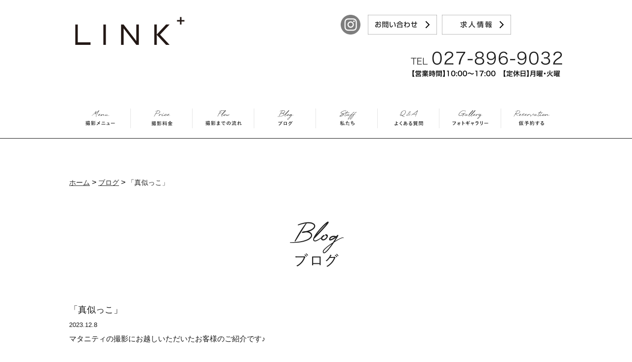

--- FILE ---
content_type: text/html; charset=UTF-8
request_url: https://studio-link.jp/archives/30985
body_size: 59580
content:
<!DOCTYPE html>
<!--[if lt IE 7]>      <html class="no-js lt-ie9 lt-ie8 lt-ie7"> <![endif]-->
<!--[if IE 7]>         <html class="no-js lt-ie9 lt-ie8"> <![endif]-->
<!--[if IE 8]>         <html class="no-js lt-ie9"> <![endif]-->
<!--[if gt IE 8]><!--> <html class="no-js"> <!--<![endif]-->

<head>

<!--====meta===========================================-->
<meta charset="utf-8">
<meta http-equiv="X-UA-Compatible" content="IE=edge,chrome=1">

<meta name="keywords" content="群馬県,高崎,前橋,伊勢崎,フォトスタジオ,写真館,家族写真,スタジオリンク,ショフェスタジオ,ファミリーフォト,マタニティー,等身大撮影,バースデーフォト,ベビーフォト,卒園,入園,入学,七五三,お宮参り,成人式,アーティスト,コマーシャル,キッズスタイル,KID's STYLE" />
<meta name = "description" content = "群馬県の前橋市にあるフォトスタジオSTUDIOLINK。壁一面真っ白の広いスタジオで、 全てのシーンをモデルの様に撮影します。" />
<meta name="viewport" content="width=device-width; initial-scale=1.0; maximum-scale=1.0; user-scalable=0;">
<meta http-equiv="Content-Style-Type" content="text/css" />
<meta http-equiv="Content-Script-Type" content="text/javascript" />

<!--====link============================================-->
<link rel="stylesheet" href="https://studio-link.jp/wp-content/themes/LINKPLUS/style.css">
<link rel="stylesheet" href="https://studio-link.jp/wp-content/themes/LINKPLUS/remodal-default-theme.css" type="text/css">
<link rel="stylesheet" href="https://studio-link.jp/wp-content/themes/LINKPLUS/remodal.css" type="text/css">
<link href='https://fonts.googleapis.com/css?family=Questrial' rel='stylesheet' type='text/css'>
<link href='https://fonts.googleapis.com/css?family=Josefin+Sans' rel='stylesheet' type='text/css'>
	<style>img:is([sizes="auto" i], [sizes^="auto," i]) { contain-intrinsic-size: 3000px 1500px }</style>
	
		<!-- All in One SEO 4.8.1 - aioseo.com -->
		<title>「真似っこ」 | STUDIO LINK ｜スタジオリンク</title>
	<meta name="description" content="マタニティの撮影にお越しいただいたお客様のご紹介です♪ 大きなお腹を優しく撫でてくれるお兄ちゃん。 ママと同じ" />
	<meta name="robots" content="max-snippet:-1, max-image-preview:large, max-video-preview:-1" />
	<meta name="author" content="sltiundkio7"/>
	<meta name="google-site-verification" content="u35fH0n3E-QcUGuN2A87blbGp9Oe5k6c80XfPOwgJTo" />
	<link rel="canonical" href="https://studio-link.jp/archives/30985" />
	<meta name="generator" content="All in One SEO (AIOSEO) 4.8.1" />
		<meta property="og:locale" content="ja_JP" />
		<meta property="og:site_name" content="STUDIO LINK ｜スタジオリンク" />
		<meta property="og:type" content="article" />
		<meta property="og:title" content="「真似っこ」 | STUDIO LINK ｜スタジオリンク" />
		<meta property="og:description" content="マタニティの撮影にお越しいただいたお客様のご紹介です♪ 大きなお腹を優しく撫でてくれるお兄ちゃん。 ママと同じ" />
		<meta property="og:url" content="https://studio-link.jp/archives/30985" />
		<meta property="fb:admins" content="253396874737507" />
		<meta property="og:image" content="https://secure.gravatar.com/avatar/76ad1c56831f6027ea939fecca3ae548?s=300&#038;d=mm&#038;r=g" />
		<meta property="og:image:secure_url" content="https://secure.gravatar.com/avatar/76ad1c56831f6027ea939fecca3ae548?s=300&#038;d=mm&#038;r=g" />
		<meta property="article:published_time" content="2023-12-08T08:00:31+00:00" />
		<meta property="article:modified_time" content="2023-12-08T07:52:38+00:00" />
		<meta property="article:publisher" content="https://www.facebook.com/studioLINKs/" />
		<meta name="twitter:card" content="summary" />
		<meta name="twitter:title" content="「真似っこ」 | STUDIO LINK ｜スタジオリンク" />
		<meta name="twitter:description" content="マタニティの撮影にお越しいただいたお客様のご紹介です♪ 大きなお腹を優しく撫でてくれるお兄ちゃん。 ママと同じ" />
		<meta name="twitter:image" content="https://secure.gravatar.com/avatar/76ad1c56831f6027ea939fecca3ae548?s=300&#038;d=mm&#038;r=g" />
		<script type="application/ld+json" class="aioseo-schema">
			{"@context":"https:\/\/schema.org","@graph":[{"@type":"Article","@id":"https:\/\/studio-link.jp\/archives\/30985#article","name":"\u300c\u771f\u4f3c\u3063\u3053\u300d | STUDIO LINK \uff5c\u30b9\u30bf\u30b8\u30aa\u30ea\u30f3\u30af","headline":"\u300c\u771f\u4f3c\u3063\u3053\u300d","author":{"@id":"https:\/\/studio-link.jp\/archives\/author\/sltiundkio7#author"},"publisher":{"@id":"https:\/\/studio-link.jp\/#organization"},"image":{"@type":"ImageObject","url":"https:\/\/studio-link.jp\/wp-content\/uploads\/2023\/12\/01-2.jpg","@id":"https:\/\/studio-link.jp\/archives\/30985\/#articleImage","width":1200,"height":800},"datePublished":"2023-12-08T17:00:31+09:00","dateModified":"2023-12-08T16:52:38+09:00","inLanguage":"ja","mainEntityOfPage":{"@id":"https:\/\/studio-link.jp\/archives\/30985#webpage"},"isPartOf":{"@id":"https:\/\/studio-link.jp\/archives\/30985#webpage"},"articleSection":"\u30d6\u30ed\u30b0"},{"@type":"BreadcrumbList","@id":"https:\/\/studio-link.jp\/archives\/30985#breadcrumblist","itemListElement":[{"@type":"ListItem","@id":"https:\/\/studio-link.jp\/#listItem","position":1,"name":"\u5bb6"}]},{"@type":"Organization","@id":"https:\/\/studio-link.jp\/#organization","name":"STUDIO LINK \uff5c\u30b9\u30bf\u30b8\u30aa\u30ea\u30f3\u30af","description":"\u7fa4\u99ac\u770c\u306e\u524d\u6a4b\u5e02\u306b\u3042\u308b\u30d5\u30a9\u30c8\u30b9\u30bf\u30b8\u30aaSTUDIOLINK\u3002\u58c1\u4e00\u9762\u771f\u3063\u767d\u306e\u5e83\u3044\u30b9\u30bf\u30b8\u30aa\u3067\u3001 \u5168\u3066\u306e\u30b7\u30fc\u30f3\u3092\u30e2\u30c7\u30eb\u306e\u69d8\u306b\u64ae\u5f71\u3057\u307e\u3059\u3002","url":"https:\/\/studio-link.jp\/","sameAs":["https:\/\/www.facebook.com\/studioLINKs\/"]},{"@type":"Person","@id":"https:\/\/studio-link.jp\/archives\/author\/sltiundkio7#author","url":"https:\/\/studio-link.jp\/archives\/author\/sltiundkio7","name":"sltiundkio7","image":{"@type":"ImageObject","@id":"https:\/\/studio-link.jp\/archives\/30985#authorImage","url":"https:\/\/secure.gravatar.com\/avatar\/76ad1c56831f6027ea939fecca3ae548?s=96&d=mm&r=g","width":96,"height":96,"caption":"sltiundkio7"}},{"@type":"WebPage","@id":"https:\/\/studio-link.jp\/archives\/30985#webpage","url":"https:\/\/studio-link.jp\/archives\/30985","name":"\u300c\u771f\u4f3c\u3063\u3053\u300d | STUDIO LINK \uff5c\u30b9\u30bf\u30b8\u30aa\u30ea\u30f3\u30af","description":"\u30de\u30bf\u30cb\u30c6\u30a3\u306e\u64ae\u5f71\u306b\u304a\u8d8a\u3057\u3044\u305f\u3060\u3044\u305f\u304a\u5ba2\u69d8\u306e\u3054\u7d39\u4ecb\u3067\u3059\u266a \u5927\u304d\u306a\u304a\u8179\u3092\u512a\u3057\u304f\u64ab\u3067\u3066\u304f\u308c\u308b\u304a\u5144\u3061\u3083\u3093\u3002 \u30de\u30de\u3068\u540c\u3058","inLanguage":"ja","isPartOf":{"@id":"https:\/\/studio-link.jp\/#website"},"breadcrumb":{"@id":"https:\/\/studio-link.jp\/archives\/30985#breadcrumblist"},"author":{"@id":"https:\/\/studio-link.jp\/archives\/author\/sltiundkio7#author"},"creator":{"@id":"https:\/\/studio-link.jp\/archives\/author\/sltiundkio7#author"},"datePublished":"2023-12-08T17:00:31+09:00","dateModified":"2023-12-08T16:52:38+09:00"},{"@type":"WebSite","@id":"https:\/\/studio-link.jp\/#website","url":"https:\/\/studio-link.jp\/","name":"STUDIO LINK \uff5c\u30b9\u30bf\u30b8\u30aa\u30ea\u30f3\u30af","description":"\u7fa4\u99ac\u770c\u306e\u524d\u6a4b\u5e02\u306b\u3042\u308b\u30d5\u30a9\u30c8\u30b9\u30bf\u30b8\u30aaSTUDIOLINK\u3002\u58c1\u4e00\u9762\u771f\u3063\u767d\u306e\u5e83\u3044\u30b9\u30bf\u30b8\u30aa\u3067\u3001 \u5168\u3066\u306e\u30b7\u30fc\u30f3\u3092\u30e2\u30c7\u30eb\u306e\u69d8\u306b\u64ae\u5f71\u3057\u307e\u3059\u3002","inLanguage":"ja","publisher":{"@id":"https:\/\/studio-link.jp\/#organization"}}]}
		</script>
		<!-- All in One SEO -->

<link rel='dns-prefetch' href='//ajax.googleapis.com' />
<link rel="alternate" type="application/rss+xml" title="STUDIO LINK ｜スタジオリンク &raquo; 「真似っこ」 のコメントのフィード" href="https://studio-link.jp/archives/30985/feed" />
<script type="text/javascript">
/* <![CDATA[ */
window._wpemojiSettings = {"baseUrl":"https:\/\/s.w.org\/images\/core\/emoji\/15.0.3\/72x72\/","ext":".png","svgUrl":"https:\/\/s.w.org\/images\/core\/emoji\/15.0.3\/svg\/","svgExt":".svg","source":{"concatemoji":"https:\/\/studio-link.jp\/wp-includes\/js\/wp-emoji-release.min.js?ver=6.7.4"}};
/*! This file is auto-generated */
!function(i,n){var o,s,e;function c(e){try{var t={supportTests:e,timestamp:(new Date).valueOf()};sessionStorage.setItem(o,JSON.stringify(t))}catch(e){}}function p(e,t,n){e.clearRect(0,0,e.canvas.width,e.canvas.height),e.fillText(t,0,0);var t=new Uint32Array(e.getImageData(0,0,e.canvas.width,e.canvas.height).data),r=(e.clearRect(0,0,e.canvas.width,e.canvas.height),e.fillText(n,0,0),new Uint32Array(e.getImageData(0,0,e.canvas.width,e.canvas.height).data));return t.every(function(e,t){return e===r[t]})}function u(e,t,n){switch(t){case"flag":return n(e,"\ud83c\udff3\ufe0f\u200d\u26a7\ufe0f","\ud83c\udff3\ufe0f\u200b\u26a7\ufe0f")?!1:!n(e,"\ud83c\uddfa\ud83c\uddf3","\ud83c\uddfa\u200b\ud83c\uddf3")&&!n(e,"\ud83c\udff4\udb40\udc67\udb40\udc62\udb40\udc65\udb40\udc6e\udb40\udc67\udb40\udc7f","\ud83c\udff4\u200b\udb40\udc67\u200b\udb40\udc62\u200b\udb40\udc65\u200b\udb40\udc6e\u200b\udb40\udc67\u200b\udb40\udc7f");case"emoji":return!n(e,"\ud83d\udc26\u200d\u2b1b","\ud83d\udc26\u200b\u2b1b")}return!1}function f(e,t,n){var r="undefined"!=typeof WorkerGlobalScope&&self instanceof WorkerGlobalScope?new OffscreenCanvas(300,150):i.createElement("canvas"),a=r.getContext("2d",{willReadFrequently:!0}),o=(a.textBaseline="top",a.font="600 32px Arial",{});return e.forEach(function(e){o[e]=t(a,e,n)}),o}function t(e){var t=i.createElement("script");t.src=e,t.defer=!0,i.head.appendChild(t)}"undefined"!=typeof Promise&&(o="wpEmojiSettingsSupports",s=["flag","emoji"],n.supports={everything:!0,everythingExceptFlag:!0},e=new Promise(function(e){i.addEventListener("DOMContentLoaded",e,{once:!0})}),new Promise(function(t){var n=function(){try{var e=JSON.parse(sessionStorage.getItem(o));if("object"==typeof e&&"number"==typeof e.timestamp&&(new Date).valueOf()<e.timestamp+604800&&"object"==typeof e.supportTests)return e.supportTests}catch(e){}return null}();if(!n){if("undefined"!=typeof Worker&&"undefined"!=typeof OffscreenCanvas&&"undefined"!=typeof URL&&URL.createObjectURL&&"undefined"!=typeof Blob)try{var e="postMessage("+f.toString()+"("+[JSON.stringify(s),u.toString(),p.toString()].join(",")+"));",r=new Blob([e],{type:"text/javascript"}),a=new Worker(URL.createObjectURL(r),{name:"wpTestEmojiSupports"});return void(a.onmessage=function(e){c(n=e.data),a.terminate(),t(n)})}catch(e){}c(n=f(s,u,p))}t(n)}).then(function(e){for(var t in e)n.supports[t]=e[t],n.supports.everything=n.supports.everything&&n.supports[t],"flag"!==t&&(n.supports.everythingExceptFlag=n.supports.everythingExceptFlag&&n.supports[t]);n.supports.everythingExceptFlag=n.supports.everythingExceptFlag&&!n.supports.flag,n.DOMReady=!1,n.readyCallback=function(){n.DOMReady=!0}}).then(function(){return e}).then(function(){var e;n.supports.everything||(n.readyCallback(),(e=n.source||{}).concatemoji?t(e.concatemoji):e.wpemoji&&e.twemoji&&(t(e.twemoji),t(e.wpemoji)))}))}((window,document),window._wpemojiSettings);
/* ]]> */
</script>
	<style type="text/css">
	.wp-pagenavi{float:left !important; }
	</style>
  <style id='wp-emoji-styles-inline-css' type='text/css'>

	img.wp-smiley, img.emoji {
		display: inline !important;
		border: none !important;
		box-shadow: none !important;
		height: 1em !important;
		width: 1em !important;
		margin: 0 0.07em !important;
		vertical-align: -0.1em !important;
		background: none !important;
		padding: 0 !important;
	}
</style>
<link rel='stylesheet' id='wp-block-library-css' href='https://studio-link.jp/wp-includes/css/dist/block-library/style.min.css?ver=6.7.4' type='text/css' media='all' />
<style id='classic-theme-styles-inline-css' type='text/css'>
/*! This file is auto-generated */
.wp-block-button__link{color:#fff;background-color:#32373c;border-radius:9999px;box-shadow:none;text-decoration:none;padding:calc(.667em + 2px) calc(1.333em + 2px);font-size:1.125em}.wp-block-file__button{background:#32373c;color:#fff;text-decoration:none}
</style>
<style id='global-styles-inline-css' type='text/css'>
:root{--wp--preset--aspect-ratio--square: 1;--wp--preset--aspect-ratio--4-3: 4/3;--wp--preset--aspect-ratio--3-4: 3/4;--wp--preset--aspect-ratio--3-2: 3/2;--wp--preset--aspect-ratio--2-3: 2/3;--wp--preset--aspect-ratio--16-9: 16/9;--wp--preset--aspect-ratio--9-16: 9/16;--wp--preset--color--black: #000000;--wp--preset--color--cyan-bluish-gray: #abb8c3;--wp--preset--color--white: #ffffff;--wp--preset--color--pale-pink: #f78da7;--wp--preset--color--vivid-red: #cf2e2e;--wp--preset--color--luminous-vivid-orange: #ff6900;--wp--preset--color--luminous-vivid-amber: #fcb900;--wp--preset--color--light-green-cyan: #7bdcb5;--wp--preset--color--vivid-green-cyan: #00d084;--wp--preset--color--pale-cyan-blue: #8ed1fc;--wp--preset--color--vivid-cyan-blue: #0693e3;--wp--preset--color--vivid-purple: #9b51e0;--wp--preset--gradient--vivid-cyan-blue-to-vivid-purple: linear-gradient(135deg,rgba(6,147,227,1) 0%,rgb(155,81,224) 100%);--wp--preset--gradient--light-green-cyan-to-vivid-green-cyan: linear-gradient(135deg,rgb(122,220,180) 0%,rgb(0,208,130) 100%);--wp--preset--gradient--luminous-vivid-amber-to-luminous-vivid-orange: linear-gradient(135deg,rgba(252,185,0,1) 0%,rgba(255,105,0,1) 100%);--wp--preset--gradient--luminous-vivid-orange-to-vivid-red: linear-gradient(135deg,rgba(255,105,0,1) 0%,rgb(207,46,46) 100%);--wp--preset--gradient--very-light-gray-to-cyan-bluish-gray: linear-gradient(135deg,rgb(238,238,238) 0%,rgb(169,184,195) 100%);--wp--preset--gradient--cool-to-warm-spectrum: linear-gradient(135deg,rgb(74,234,220) 0%,rgb(151,120,209) 20%,rgb(207,42,186) 40%,rgb(238,44,130) 60%,rgb(251,105,98) 80%,rgb(254,248,76) 100%);--wp--preset--gradient--blush-light-purple: linear-gradient(135deg,rgb(255,206,236) 0%,rgb(152,150,240) 100%);--wp--preset--gradient--blush-bordeaux: linear-gradient(135deg,rgb(254,205,165) 0%,rgb(254,45,45) 50%,rgb(107,0,62) 100%);--wp--preset--gradient--luminous-dusk: linear-gradient(135deg,rgb(255,203,112) 0%,rgb(199,81,192) 50%,rgb(65,88,208) 100%);--wp--preset--gradient--pale-ocean: linear-gradient(135deg,rgb(255,245,203) 0%,rgb(182,227,212) 50%,rgb(51,167,181) 100%);--wp--preset--gradient--electric-grass: linear-gradient(135deg,rgb(202,248,128) 0%,rgb(113,206,126) 100%);--wp--preset--gradient--midnight: linear-gradient(135deg,rgb(2,3,129) 0%,rgb(40,116,252) 100%);--wp--preset--font-size--small: 13px;--wp--preset--font-size--medium: 20px;--wp--preset--font-size--large: 36px;--wp--preset--font-size--x-large: 42px;--wp--preset--spacing--20: 0.44rem;--wp--preset--spacing--30: 0.67rem;--wp--preset--spacing--40: 1rem;--wp--preset--spacing--50: 1.5rem;--wp--preset--spacing--60: 2.25rem;--wp--preset--spacing--70: 3.38rem;--wp--preset--spacing--80: 5.06rem;--wp--preset--shadow--natural: 6px 6px 9px rgba(0, 0, 0, 0.2);--wp--preset--shadow--deep: 12px 12px 50px rgba(0, 0, 0, 0.4);--wp--preset--shadow--sharp: 6px 6px 0px rgba(0, 0, 0, 0.2);--wp--preset--shadow--outlined: 6px 6px 0px -3px rgba(255, 255, 255, 1), 6px 6px rgba(0, 0, 0, 1);--wp--preset--shadow--crisp: 6px 6px 0px rgba(0, 0, 0, 1);}:where(.is-layout-flex){gap: 0.5em;}:where(.is-layout-grid){gap: 0.5em;}body .is-layout-flex{display: flex;}.is-layout-flex{flex-wrap: wrap;align-items: center;}.is-layout-flex > :is(*, div){margin: 0;}body .is-layout-grid{display: grid;}.is-layout-grid > :is(*, div){margin: 0;}:where(.wp-block-columns.is-layout-flex){gap: 2em;}:where(.wp-block-columns.is-layout-grid){gap: 2em;}:where(.wp-block-post-template.is-layout-flex){gap: 1.25em;}:where(.wp-block-post-template.is-layout-grid){gap: 1.25em;}.has-black-color{color: var(--wp--preset--color--black) !important;}.has-cyan-bluish-gray-color{color: var(--wp--preset--color--cyan-bluish-gray) !important;}.has-white-color{color: var(--wp--preset--color--white) !important;}.has-pale-pink-color{color: var(--wp--preset--color--pale-pink) !important;}.has-vivid-red-color{color: var(--wp--preset--color--vivid-red) !important;}.has-luminous-vivid-orange-color{color: var(--wp--preset--color--luminous-vivid-orange) !important;}.has-luminous-vivid-amber-color{color: var(--wp--preset--color--luminous-vivid-amber) !important;}.has-light-green-cyan-color{color: var(--wp--preset--color--light-green-cyan) !important;}.has-vivid-green-cyan-color{color: var(--wp--preset--color--vivid-green-cyan) !important;}.has-pale-cyan-blue-color{color: var(--wp--preset--color--pale-cyan-blue) !important;}.has-vivid-cyan-blue-color{color: var(--wp--preset--color--vivid-cyan-blue) !important;}.has-vivid-purple-color{color: var(--wp--preset--color--vivid-purple) !important;}.has-black-background-color{background-color: var(--wp--preset--color--black) !important;}.has-cyan-bluish-gray-background-color{background-color: var(--wp--preset--color--cyan-bluish-gray) !important;}.has-white-background-color{background-color: var(--wp--preset--color--white) !important;}.has-pale-pink-background-color{background-color: var(--wp--preset--color--pale-pink) !important;}.has-vivid-red-background-color{background-color: var(--wp--preset--color--vivid-red) !important;}.has-luminous-vivid-orange-background-color{background-color: var(--wp--preset--color--luminous-vivid-orange) !important;}.has-luminous-vivid-amber-background-color{background-color: var(--wp--preset--color--luminous-vivid-amber) !important;}.has-light-green-cyan-background-color{background-color: var(--wp--preset--color--light-green-cyan) !important;}.has-vivid-green-cyan-background-color{background-color: var(--wp--preset--color--vivid-green-cyan) !important;}.has-pale-cyan-blue-background-color{background-color: var(--wp--preset--color--pale-cyan-blue) !important;}.has-vivid-cyan-blue-background-color{background-color: var(--wp--preset--color--vivid-cyan-blue) !important;}.has-vivid-purple-background-color{background-color: var(--wp--preset--color--vivid-purple) !important;}.has-black-border-color{border-color: var(--wp--preset--color--black) !important;}.has-cyan-bluish-gray-border-color{border-color: var(--wp--preset--color--cyan-bluish-gray) !important;}.has-white-border-color{border-color: var(--wp--preset--color--white) !important;}.has-pale-pink-border-color{border-color: var(--wp--preset--color--pale-pink) !important;}.has-vivid-red-border-color{border-color: var(--wp--preset--color--vivid-red) !important;}.has-luminous-vivid-orange-border-color{border-color: var(--wp--preset--color--luminous-vivid-orange) !important;}.has-luminous-vivid-amber-border-color{border-color: var(--wp--preset--color--luminous-vivid-amber) !important;}.has-light-green-cyan-border-color{border-color: var(--wp--preset--color--light-green-cyan) !important;}.has-vivid-green-cyan-border-color{border-color: var(--wp--preset--color--vivid-green-cyan) !important;}.has-pale-cyan-blue-border-color{border-color: var(--wp--preset--color--pale-cyan-blue) !important;}.has-vivid-cyan-blue-border-color{border-color: var(--wp--preset--color--vivid-cyan-blue) !important;}.has-vivid-purple-border-color{border-color: var(--wp--preset--color--vivid-purple) !important;}.has-vivid-cyan-blue-to-vivid-purple-gradient-background{background: var(--wp--preset--gradient--vivid-cyan-blue-to-vivid-purple) !important;}.has-light-green-cyan-to-vivid-green-cyan-gradient-background{background: var(--wp--preset--gradient--light-green-cyan-to-vivid-green-cyan) !important;}.has-luminous-vivid-amber-to-luminous-vivid-orange-gradient-background{background: var(--wp--preset--gradient--luminous-vivid-amber-to-luminous-vivid-orange) !important;}.has-luminous-vivid-orange-to-vivid-red-gradient-background{background: var(--wp--preset--gradient--luminous-vivid-orange-to-vivid-red) !important;}.has-very-light-gray-to-cyan-bluish-gray-gradient-background{background: var(--wp--preset--gradient--very-light-gray-to-cyan-bluish-gray) !important;}.has-cool-to-warm-spectrum-gradient-background{background: var(--wp--preset--gradient--cool-to-warm-spectrum) !important;}.has-blush-light-purple-gradient-background{background: var(--wp--preset--gradient--blush-light-purple) !important;}.has-blush-bordeaux-gradient-background{background: var(--wp--preset--gradient--blush-bordeaux) !important;}.has-luminous-dusk-gradient-background{background: var(--wp--preset--gradient--luminous-dusk) !important;}.has-pale-ocean-gradient-background{background: var(--wp--preset--gradient--pale-ocean) !important;}.has-electric-grass-gradient-background{background: var(--wp--preset--gradient--electric-grass) !important;}.has-midnight-gradient-background{background: var(--wp--preset--gradient--midnight) !important;}.has-small-font-size{font-size: var(--wp--preset--font-size--small) !important;}.has-medium-font-size{font-size: var(--wp--preset--font-size--medium) !important;}.has-large-font-size{font-size: var(--wp--preset--font-size--large) !important;}.has-x-large-font-size{font-size: var(--wp--preset--font-size--x-large) !important;}
:where(.wp-block-post-template.is-layout-flex){gap: 1.25em;}:where(.wp-block-post-template.is-layout-grid){gap: 1.25em;}
:where(.wp-block-columns.is-layout-flex){gap: 2em;}:where(.wp-block-columns.is-layout-grid){gap: 2em;}
:root :where(.wp-block-pullquote){font-size: 1.5em;line-height: 1.6;}
</style>
<link rel='stylesheet' id='contact-form-7-css' href='https://studio-link.jp/wp-content/plugins/contact-form-7/includes/css/styles.css?ver=4.5.1' type='text/css' media='all' />
<link rel='stylesheet' id='jquery-ui-theme-css' href='https://ajax.googleapis.com/ajax/libs/jqueryui/1.11.4/themes/smoothness/jquery-ui.min.css?ver=1.11.4' type='text/css' media='all' />
<link rel='stylesheet' id='jquery-ui-timepicker-css' href='https://studio-link.jp/wp-content/plugins/contact-form-7-datepicker/js/jquery-ui-timepicker/jquery-ui-timepicker-addon.min.css?ver=6.7.4' type='text/css' media='all' />
<style id='akismet-widget-style-inline-css' type='text/css'>

			.a-stats {
				--akismet-color-mid-green: #357b49;
				--akismet-color-white: #fff;
				--akismet-color-light-grey: #f6f7f7;

				max-width: 350px;
				width: auto;
			}

			.a-stats * {
				all: unset;
				box-sizing: border-box;
			}

			.a-stats strong {
				font-weight: 600;
			}

			.a-stats a.a-stats__link,
			.a-stats a.a-stats__link:visited,
			.a-stats a.a-stats__link:active {
				background: var(--akismet-color-mid-green);
				border: none;
				box-shadow: none;
				border-radius: 8px;
				color: var(--akismet-color-white);
				cursor: pointer;
				display: block;
				font-family: -apple-system, BlinkMacSystemFont, 'Segoe UI', 'Roboto', 'Oxygen-Sans', 'Ubuntu', 'Cantarell', 'Helvetica Neue', sans-serif;
				font-weight: 500;
				padding: 12px;
				text-align: center;
				text-decoration: none;
				transition: all 0.2s ease;
			}

			/* Extra specificity to deal with TwentyTwentyOne focus style */
			.widget .a-stats a.a-stats__link:focus {
				background: var(--akismet-color-mid-green);
				color: var(--akismet-color-white);
				text-decoration: none;
			}

			.a-stats a.a-stats__link:hover {
				filter: brightness(110%);
				box-shadow: 0 4px 12px rgba(0, 0, 0, 0.06), 0 0 2px rgba(0, 0, 0, 0.16);
			}

			.a-stats .count {
				color: var(--akismet-color-white);
				display: block;
				font-size: 1.5em;
				line-height: 1.4;
				padding: 0 13px;
				white-space: nowrap;
			}
		
</style>
<link rel='stylesheet' id='fancybox-css' href='https://studio-link.jp/wp-content/plugins/easy-fancybox/fancybox/1.3.28/jquery.fancybox.css?ver=1768658805' type='text/css' media='screen' />
<style id='fancybox-inline-css' type='text/css'>
#fancybox-content{border-color:#ffffff;}#fancybox-title,#fancybox-title-float-main{color:#fff}.fancybox-hidden{display:none}#fancybox-content .fancybox-hidden,#fancybox-tmp .fancybox-hidden{display:revert}
</style>
<link rel='stylesheet' id='simcal-qtip-css' href='https://studio-link.jp/wp-content/plugins/google-calendar-events/assets/generated/vendor/jquery.qtip.min.css?ver=3.4.9' type='text/css' media='all' />
<link rel='stylesheet' id='simcal-default-calendar-grid-css' href='https://studio-link.jp/wp-content/plugins/google-calendar-events/assets/generated/default-calendar-grid.min.css?ver=3.4.9' type='text/css' media='all' />
<link rel='stylesheet' id='simcal-default-calendar-list-css' href='https://studio-link.jp/wp-content/plugins/google-calendar-events/assets/generated/default-calendar-list.min.css?ver=3.4.9' type='text/css' media='all' />
<link rel='stylesheet' id='wp-pagenavi-style-css' href='https://studio-link.jp/wp-content/plugins/wp-pagenavi-style/css/black.css?ver=1.0' type='text/css' media='all' />
<script type="text/javascript" src="https://studio-link.jp/wp-includes/js/jquery/jquery.min.js?ver=3.7.1" id="jquery-core-js"></script>
<script type="text/javascript" src="https://studio-link.jp/wp-includes/js/jquery/jquery-migrate.min.js?ver=3.4.1" id="jquery-migrate-js"></script>
<link rel="https://api.w.org/" href="https://studio-link.jp/wp-json/" /><link rel="alternate" title="JSON" type="application/json" href="https://studio-link.jp/wp-json/wp/v2/posts/30985" /><link rel="EditURI" type="application/rsd+xml" title="RSD" href="https://studio-link.jp/xmlrpc.php?rsd" />
<meta name="generator" content="WordPress 6.7.4" />
<link rel='shortlink' href='https://studio-link.jp/?p=30985' />
<link rel="alternate" title="oEmbed (JSON)" type="application/json+oembed" href="https://studio-link.jp/wp-json/oembed/1.0/embed?url=https%3A%2F%2Fstudio-link.jp%2Farchives%2F30985" />
<link rel="alternate" title="oEmbed (XML)" type="text/xml+oembed" href="https://studio-link.jp/wp-json/oembed/1.0/embed?url=https%3A%2F%2Fstudio-link.jp%2Farchives%2F30985&#038;format=xml" />
	<style type="text/css">
	 .wp-pagenavi
	{
		font-size:12px !important;
	}
	</style>
	<link rel="apple-touch-icon" sizes="180x180" href="/wp-content/uploads/fbrfg/apple-touch-icon.png">
<link rel="icon" type="image/png" sizes="32x32" href="/wp-content/uploads/fbrfg/favicon-32x32.png">
<link rel="icon" type="image/png" sizes="16x16" href="/wp-content/uploads/fbrfg/favicon-16x16.png">
<link rel="manifest" href="/wp-content/uploads/fbrfg/site.webmanifest">
<link rel="shortcut icon" href="/wp-content/uploads/fbrfg/favicon.ico">
<meta name="msapplication-TileColor" content="#da532c">
<meta name="msapplication-config" content="/wp-content/uploads/fbrfg/browserconfig.xml">
<meta name="theme-color" content="#ffffff">
<!--====Java script  jQuary===================================-->
<!-- html5.js for IE less than 9 -->
<!--[if lt IE 9]>
<script src="https://html5shim.googlecode.com/svn/trunk/html5.js"></script>
<script src="https://css3-mediaqueries-js.googlecode.com/svn/trunk/css3-mediaqueries.js"></script>
<![endif]-->
<!--[if lte IE 8]>
<script type="text/javascript" src="https://studio-link.jp/wp-content/themes/LINKPLUS/js/jquery.backgroundSize.js"></script>
<script>
$(function() {
$(elem).css( "background-size", "cover" );
$(elem).css( "background-size", "px" );
});
</script>
<![endif]-->
<script type="text/javascript" src="https://ajax.googleapis.com/ajax/libs/jquery/1.7.1/jquery.min.js"></script>
<script src="https://ajax.googleapis.com/ajax/libs/jquery/1.6.2/jquery.min.js"></script>
<script src="https://ajax.googleapis.com/ajax/libs/jquery/1.8.3/jquery.min.js"></script>
<script src="https://ajax.googleapis.com/ajax/libs/jquery/1.11.1/jquery.min.js"></script>
<script type="text/javascript" src="https://studio-link.jp/wp-content/themes/LINKPLUS/js/jquery.droppy.js"></script>
<script type="text/javascript" src="https://studio-link.jp/wp-content/themes/LINKPLUS/js/pagetop.js"></script>
<script type="text/javascript" src="https://studio-link.jp/wp-content/themes/LINKPLUS/js/remodal.min.js"></script>
<!--<script src="https://studio-link.jp/wp-content/themes/LINKPLUS/js/respond.src.js"></script>-->



<!--====IE 8対応=======-->
<script type="text/javascript" src="https://studio-link.jp/wp-content/themes/LINKPLUS/js/css_browser_selector.js"></script>
<!--====facebook page plugin=======-->
<script>(function(d, s, id) {
  var js, fjs = d.getElementsByTagName(s)[0];
  if (d.getElementById(id)) return;
  js = d.createElement(s); js.id = id;
  js.src = "//connect.facebook.net/ja_JP/sdk.js#xfbml=1&version=v2.3&appId=380695371949582";
  fjs.parentNode.insertBefore(js, fjs);
}(document, 'script', 'facebook-jssdk'));</script>


<!--====drawerメニュースマホ用=======-->

<link rel="stylesheet" href="https://studio-link.jp/wp-content/themes/LINKPLUS/drawer.min.css">

<script src="https://cdnjs.cloudflare.com/ajax/libs/iScroll/5.1.3/iscroll.min.js"></script>
<script src="https://studio-link.jp/wp-content/themes/LINKPLUS/js/drawer.min.js"></script>
<script src="https://ajax.googleapis.com/ajax/libs/jquery/1.11.3/jquery.min.js"></script>
<!-- drawer.js -->
<script src="https://cdnjs.cloudflare.com/ajax/libs/drawer/3.2.2/js/drawer.min.js"></script>

<script type="text/javascript">
$(document).ready(function() {
	 $('.drawer').drawer();
});
</script>

<!--====PCグローバルナビマウスオーバー=======-->
<script type="text/javascript">
$(function() {
    $('.nav1 li img')
    .hover(
        function(){
            $(this).stop().animate({'marginTop':'-80px'},'fast');
        },
        function () {
            $(this).stop().animate({'marginTop':'0px'},'fast');
        }
    );
});
</script>

<!--====PAGE TOP=======-->
<script type="text/javascript">
    $(function() {
    var topBtn = $('#page-top');    
    topBtn.hide();
    //スクロールが100に達したらボタン表示
    $(window).scroll(function () {
        if ($(this).scrollTop() > 50) {
            topBtn.fadeIn();
        } else {
            topBtn.fadeOut();
        }
    });
    //スクロールしてトップ
    topBtn.click(function () {
        $('body,html').animate({
            scrollTop: 0
        }, 100);
        return false;
    });
});
</script>


<!--====ギャラリータブ=======-->
<script type="text/javascript">
    $(function () {
  // 最初のコンテンツは表示
  $(".js-content:first-of-type").css("display", "block");
  // タブをクリックすると
  $(".js-tab").on("click", function () {
    // 現在選択されているタブからcurrentを外す
    $(".current").removeClass("current");
    // クリックされたタブにcurrentクラスを付与
    $(this).addClass("current");
    // クリックされた要素が何番目か取得（クリックしたタブのインデックス番号を取得）
    const index = $(this).index();
    // クリックしたタブのインデックス番号と同じコンテンツを表示
    $(".js-content").hide().eq(index).fadeIn(300);
  });
});
</script>


<!--====アコーディオン=======-->
<script type="text/javascript">
$(document).ready(function(){
  //acordion_treeを一旦非表示に
  $(".acordion_tree").css("display","none");
  //triggerをクリックすると以下を実行
  $(".trigger").click(function(){
    //もしもクリックしたtriggerの直後の.acordion_treeが非表示なら
    if($("+.acordion_tree",this).css("display")=="none"){
         //classにactiveを追加
         $(this).addClass("active");
         //直後のacordion_treeをスライドダウン
         $("+.acordion_tree",this).slideDown("normal");
  }else{
    //classからactiveを削除
    $(this).removeClass("active");
    //クリックしたtriggerの直後の.acordion_treeが表示されていればスライドアップ
    $("+.acordion_tree",this).slideUp("normal");
  }
  });
});
</script>
<!--====郵便番号入力=======-->
<script src="http://ajaxzip3.googlecode.com/svn/trunk/ajaxzip3/ajaxzip3.js" charset="UTF-8"></script>


<!--====ギャラリータブ=======-->

<script type="text/javascript">
$(function(){
    var rwdTab = $('.tabAccordion'),
    switchPoint = 768,
    fadeSpeed = 500,
    slideSpeed = 500;
 
    var btnElm = rwdTab.children('dl').children('dt'),
    contentsArea = rwdTab.children('dl').children('dd');
 
    btnElm.on('click', function(){
        if(!$(this).hasClass('btnAcv')){
            btnElm.removeClass('btnAcv');
            $(this).addClass('btnAcv');
 
            if(window.innerWidth > switchPoint){
                contentsArea.fadeOut(fadeSpeed);
                $(this).next().fadeIn(fadeSpeed);
            } else {
                contentsArea.slideUp(slideSpeed);
                $(this).next().slideDown(slideSpeed);
            }
        }
    });
 
    btnElm.first().click();
});
</script>

<!--====ナビゲーション上部固定=======-->
<script type="text/javascript">
$(function() {
	var nav = $('#fixed-navi');
	var navTop = nav.offset().top;
	$(window).scroll(function () {
		var winTop = $(this).scrollTop();
		if (winTop >= navTop) {
			nav.addClass('fixed').css('top',0);
		} else if (winTop < navTop) {
			nav.removeClass('fixed').css('top',-navTop+'px');
		}
	});
});
</script>

<!--====ギャラリーmoreボタン=======-->
<script type="text/javascript" src="https://studio-link.jp/wp-content/themes/LINKPLUS/js/readmore.js"></script>
<script>
$(function () {
	$('article').readmore({
		speed: 500,
		collapsedHeight: 100,
		moreLink: '<a class="rdm" href="#">もっと見る</a>',
		lessLink: '<a class="rdm" href="#">閉じる</a>'
	});
});
</script>

<!--====スクロールフェード=======-->
<script type="text/javascript">
(window.onload = function() {

  // フェードイン処理
  jQuery(window).scroll(function (){
    jQuery(".fade").each(function(){
      var winheight = jQuery(window).height();
      var posi = jQuery(this).offset().top;
      var scroll = jQuery(window).scrollTop();
      if (scroll + winheight > posi){
        jQuery(this).addClass("fadein");
      } else {
        //　スクロールで画面上部に戻った際に要素を非表示にしたい場合は、下記の行のコメントを外し有効にしてください。
        //jQuery(this).removeClass("fadein");
      }
    });
   });

})(); 
</script>

<script>
  (function(i,s,o,g,r,a,m){i['GoogleAnalyticsObject']=r;i[r]=i[r]||function(){
  (i[r].q=i[r].q||[]).push(arguments)},i[r].l=1*new Date();a=s.createElement(o),
  m=s.getElementsByTagName(o)[0];a.async=1;a.src=g;m.parentNode.insertBefore(a,m)
  })(window,document,'script','https://www.google-analytics.com/analytics.js','ga');

  ga('create', 'UA-78503268-1', 'auto');
  ga('send', 'pageview');

</script><!--====webマスター=======-->
<meta name="google-site-verification" content="u35fH0n3E-QcUGuN2A87blbGp9Oe5k6c80XfPOwgJTo" />
<!--====HEAT MAP=======-->
<!-- User Heat Tag -->
<script type="text/javascript">
(function(add, cla){window['UserHeatTag']=cla;window[cla]=window[cla]||function(){(window[cla].q=window[cla].q||[]).push(arguments)},window[cla].l=1*new Date();var ul=document.createElement('script');var tag = document.getElementsByTagName('script')[0];ul.async=1;ul.src=add;tag.parentNode.insertBefore(ul,tag);})('//uh.nakanohito.jp/uhj2/uh.js', '_uhtracker');_uhtracker({id:'uhLE0b9VLX'});
</script>
<!-- End User Heat Tag -->

</head>

<body class="drawer drawer--left">
<div id="wrapper">


<div id="headwrap">
<div id="header_box02">
 <div id="header">
 
 <div class="noview">
   <div id="headerlogo">
      <h1><a href="https://studio-link.jp/"><img src="https://studio-link.jp/wp-content/themes/LINKPLUS/images/logo.png"  alt="群馬県前橋市にあるフォトスタジオリンク"/ ></a></h1>
   </div><!--headerlogo-->
</div>
<div id="header_box_r">  

    <div id="headmenu">
	             <ul>
	               <li id="headmenu03">
	                       <a href="https://www.instagram.com/studio_link_plus/" target="_blank"><span>instagram</span></a>
	                 </li>
	             
	                 <!--<li id="headmenu01">
	                       <a href="https://vt.tiktok.com/ZSRFHSRtf/" target="_blank"><span>TikTok</span></a>
	                 </li>-->
	                 <li id="headmenu02">
	                       <a href="https://studio-link.jp/contact" ><span>お問い合わせ</span></a>
	                 </li>
	                 <li id="headmenu04">
	                       <a href="https://studio-link.jp/recruit" ><span>採用情報</span></a>
	                 </li>
	              </ul>
    </div><!--headmenu-->
    
    <div class="hdmenu02">
	             <ul>
	                 <li id="hdmenu02">
	                       <a href="tel:0278969032" ><span>TEL 027-896-9032 OPEN10:00 CLOSE19:00（月曜日定休）</span></a>
	                 </li>
	              </ul>
    </div><!--headmenu02->

 </div><!--header_box_r-->  

  </div><!--header-->   
</div><!--header_box02-->


</div><!--headwrap-->



<div id="naviwrap02">
<div class="noview02">
   <div id="headerlogo02">
      <a href="https://studio-link.jp/"><img src="https://studio-link.jp/wp-content/themes/LINKPLUS/images/logo.png"  alt="STUDIO LINK"/ ></a>
   </div><!--headerlogo02-->
</div>
<nav id="fixed-navi">   
  <div id="navibox">
     <div id="navimenu">
		<ul class="nav1">
		    <li>
				<a href="https://studio-link.jp/menu"><img src="https://studio-link.jp/wp-content/themes/LINKPLUS/images/navi01.png" width="125" height="160" /></a>
			</li>
			<li>
				<a href="https://studio-link.jp/price"><img src="https://studio-link.jp/wp-content/themes/LINKPLUS/images/navi02.png" width="125" height="160" /></a>
			</li>
			<li>
				<a href="https://studio-link.jp/flow"><img src="https://studio-link.jp/wp-content/themes/LINKPLUS/images/navi03.png" width="125" height="160" /></a>
			</li>
			<li>
				<a href="https://studio-link.jp/archives/category/blog/"><img src="https://studio-link.jp/wp-content/themes/LINKPLUS/images/navi04.png" width="125" height="160" /></a>
			</li>
			<li>
				<a href="https://studio-link.jp/link"><img src="https://studio-link.jp/wp-content/themes/LINKPLUS/images/navi05.png" width="125" height="160" /></a>
			</li>
			<li>
				<a href="https://studio-link.jp/archives/category/voice/"><img src="https://studio-link.jp/wp-content/themes/LINKPLUS/images/navi06.png" width="125" height="160" /></a>
			</li>
			<li>
				<a href="https://studio-link.jp/gallery"><img src="https://studio-link.jp/wp-content/themes/LINKPLUS/images/navi07.png" width="125" height="160" /></a>
			</li>
			<li>
				<a href="https://studio-link.jp/reservation"><img src="https://studio-link.jp/wp-content/themes/LINKPLUS/images/navi08.png" width="125" height="160" /></a>
			</li>
		</ul>
     </div><!--navimenu-->
   </div><!--navibox-->

<nav id="fixed-navi02"> 
   <div id="navibox02">
   
		<button type="button" class="drawer-toggle drawer-hamburger">
			<span class="sr-only">toggle navigation</span>
			<span class="drawer-hamburger-icon"></span><br />MENU
		</button>
		<nav class="drawer-nav" role="navigation">
			<ul class="drawer-menu">
			<li><a class="drawer-menu-item" href="https://studio-link.jp/">ホーム</a></li>
			<!--<li><a class="drawer-menu-item" href="https://studio-link.jp/studio">スタジオについて</a></li>-->
			<li><a class="drawer-menu-item" href="https://studio-link.jp/menu">撮影メニュー</a></li>
            <li><a class="drawer-menu-item" href="https://studio-link.jp/price">撮影料金</a></li>
            <li><a class="drawer-menu-item" href="https://studio-link.jp/7_5_3">リンクの七五三</a></li>
            <li><a class="drawer-menu-item" href="https://studio-link.jp/reservation">仮予約する</a></li>
            <li><a class="drawer-menu-item" href="https://studio-link.jp/flow">撮影までの流れ</a></li>
            <li><a class="drawer-menu-item" href="https://studio-link.jp/archives/category/blog/">ブログ</a></li>
            <!--<li><a class="drawer-menu-item" href="https://studio-link.jp/archives/category/staffblog/">スタッフブログ</a></li>-->
            <li><a class="drawer-menu-item" href="https://studio-link.jp/archives/category/news/">イベント情報</a></li>
            <li><a class="drawer-menu-item" href="https://studio-link.jp/link">私たち</a></li>
            <li><a class="drawer-menu-item" href="https://studio-link.jp/gallery">フォトギャラリー</a></li>
            <li><a class="drawer-menu-item" href="https://studio-link.jp/contact">お問い合わせ</a></li>
            <li><a class="drawer-menu-item" href="https://studio-link.jp/archives/category/voice/">よくある質問</a></li>
            <li><a class="drawer-menu-item" href="https://studio-link.jp/recruit">求人情報</a></li>
            <li><a class="drawer-menu-item" href="https://www.instagram.com/studio_link_plus/">instagram</a></li>
			<li><a class="drawer-menu-item" href="https://line.me/R/ti/p/%40kdl1092k">公式LINE</a></li>
			<li><a class="drawer-menu-item" href="https://www.youtube.com/channel/UCjEhUL7yB3uPznCmT6OM5Sw">YouTube</a></li>
			
			</ul>
		</nav>
	
	</div><!--navibox02-->
	</nav>   
</nav>     
</div><!--naviwrap02-->
<div id="wrap">
<div class="contents">
   <div class="contents_box">


<div class="breadcrumbs" typeof="BreadcrumbList" vocab="http://schema.org/">
  <!-- Breadcrumb NavXT 7.4.1 -->
<span property="itemListElement" typeof="ListItem"><a property="item" typeof="WebPage" title="STUDIO LINK ｜スタジオリンクへ移動" href="https://studio-link.jp" class="home"><span property="name">ホーム</span></a><meta property="position" content="1"></span> &gt; <span property="itemListElement" typeof="ListItem"><a property="item" typeof="WebPage" title="ブログのカテゴリーアーカイブへ移動" href="https://studio-link.jp/archives/category/blog" class="taxonomy category"><span property="name">ブログ</span></a><meta property="position" content="2"></span> &gt; <span property="itemListElement" typeof="ListItem"><span property="name">「真似っこ」</span><meta property="position" content="3"></span></div>


 <div class="pr_box05">
      <div class="noview">
      <img src="https://studio-link.jp/wp-content/themes/LINKPLUS/images/plan_ttl017.png" alt="blog" />
      </div>
      <div class="noview02">
      <img src="https://studio-link.jp/wp-content/themes/LINKPLUS/images/plan_ttl_sp017.png" alt="ブログ" />
      </div>
</div>
      
       <div class="blog_box04">
              
          <h3 class="ttl05">「真似っこ」</h3>
          <h3 class="ttl03">2023.12.8</h3>
           <p>マタニティの撮影にお越しいただいたお客様のご紹介です♪</p>
<p><img decoding="async" src="https://studio-link.jp/wp-content/uploads/2023/12/01-2.jpg" alt="" width="1200" height="800" class="alignnone size-full wp-image-30986" srcset="https://studio-link.jp/wp-content/uploads/2023/12/01-2.jpg 1200w, https://studio-link.jp/wp-content/uploads/2023/12/01-2-500x333.jpg 500w, https://studio-link.jp/wp-content/uploads/2023/12/01-2-700x467.jpg 700w" sizes="(max-width: 1200px) 100vw, 1200px" /></p>
<p><img loading="lazy" decoding="async" src="https://studio-link.jp/wp-content/uploads/2023/12/02-2.jpg" alt="" width="1200" height="1800" class="alignnone size-full wp-image-30987" srcset="https://studio-link.jp/wp-content/uploads/2023/12/02-2.jpg 1200w, https://studio-link.jp/wp-content/uploads/2023/12/02-2-333x500.jpg 333w, https://studio-link.jp/wp-content/uploads/2023/12/02-2-467x700.jpg 467w, https://studio-link.jp/wp-content/uploads/2023/12/02-2-1024x1536.jpg 1024w" sizes="auto, (max-width: 1200px) 100vw, 1200px" /></p>
<p>大きなお腹を優しく撫でてくれるお兄ちゃん。</p>
<p>ママと同じポーズがとっても上手だったし、<br />
可愛らしかったです♪</p>
<p><img loading="lazy" decoding="async" src="https://studio-link.jp/wp-content/uploads/2023/12/03-2.jpg" alt="" width="1200" height="1800" class="alignnone size-full wp-image-30988" srcset="https://studio-link.jp/wp-content/uploads/2023/12/03-2.jpg 1200w, https://studio-link.jp/wp-content/uploads/2023/12/03-2-333x500.jpg 333w, https://studio-link.jp/wp-content/uploads/2023/12/03-2-467x700.jpg 467w, https://studio-link.jp/wp-content/uploads/2023/12/03-2-1024x1536.jpg 1024w" sizes="auto, (max-width: 1200px) 100vw, 1200px" /></p>
<p>お腹に手を当ててるポーズ</p>
<p>ママ1人のときも<br />
椅子に座りにきてくれてママの真似っこ＾＾</p>
<p><img loading="lazy" decoding="async" src="https://studio-link.jp/wp-content/uploads/2023/12/04-2.jpg" alt="" width="1200" height="1800" class="alignnone size-full wp-image-30989" srcset="https://studio-link.jp/wp-content/uploads/2023/12/04-2.jpg 1200w, https://studio-link.jp/wp-content/uploads/2023/12/04-2-333x500.jpg 333w, https://studio-link.jp/wp-content/uploads/2023/12/04-2-467x700.jpg 467w, https://studio-link.jp/wp-content/uploads/2023/12/04-2-1024x1536.jpg 1024w" sizes="auto, (max-width: 1200px) 100vw, 1200px" /></p>
<p><img loading="lazy" decoding="async" src="https://studio-link.jp/wp-content/uploads/2023/12/05-2.jpg" alt="" width="1200" height="1800" class="alignnone size-full wp-image-30990" srcset="https://studio-link.jp/wp-content/uploads/2023/12/05-2.jpg 1200w, https://studio-link.jp/wp-content/uploads/2023/12/05-2-333x500.jpg 333w, https://studio-link.jp/wp-content/uploads/2023/12/05-2-467x700.jpg 467w, https://studio-link.jp/wp-content/uploads/2023/12/05-2-1024x1536.jpg 1024w" sizes="auto, (max-width: 1200px) 100vw, 1200px" /></p>
<p>手の位置もバッチリでしたね！</p>
<p>ふと、お互いを見たときに<br />
自然な表情で愛おしい瞬間でした♪</p>
<p>パパママお兄ちゃんみんなのおかげで、<br />
素敵な時間を過ごすことができました！</p>
<p><img loading="lazy" decoding="async" src="https://studio-link.jp/wp-content/uploads/2023/12/06-1.jpg" alt="" width="1200" height="1800" class="alignnone size-full wp-image-30991" srcset="https://studio-link.jp/wp-content/uploads/2023/12/06-1.jpg 1200w, https://studio-link.jp/wp-content/uploads/2023/12/06-1-333x500.jpg 333w, https://studio-link.jp/wp-content/uploads/2023/12/06-1-467x700.jpg 467w, https://studio-link.jp/wp-content/uploads/2023/12/06-1-1024x1536.jpg 1024w" sizes="auto, (max-width: 1200px) 100vw, 1200px" /></p>
<p>ありがとうございました＾＾</p>
<p>今度はぜひ4人で遊びにいらしてくださいね♪</p>
<p>お会いできるのを楽しみにしてます～！</p>
<p>撮影担当：宮下</p>
                   
                 </div><!--blog_box04-->
                                 
<div class="list_box">
    <div class="next"><a href="https://studio-link.jp/archives/30995" rel="next">前の記事</a></div>
 
    <div class="prev"><a href="https://studio-link.jp/archives/30976" rel="prev">次の記事</a></div>
</div><!--list_box-->
<ul class="viewall05"><li><a href="https://studio-link.jp/archives/category/blog/">ブログ一覧に戻る</a></li></ul>   
 <ul class="viewall03"><li><a href="https://studio-link.jp/reservation">撮影日を仮予約する</a></li></ul>             




 

 <div class="blog_box07"> 
  <h3 class="ttl18">LINK公式LINEをお友だち追加して、<br />
撮影会の開催情報をいち早くゲットしよう！</h3>


<div class="footmenu04">
<ul>
<li id="footmenu20">
<a href="https://line.me/R/ti/p/%40kdl1092k" ><span>LINE@</span></a>
</li>
</ul>
</div>
</div>

   </div><!--contents_box-->
</div><!--contents-->
</div><!--wrap-->
<!--<div class="contents03">
   <div class="contents_box02">
   

   
<h2 class="ttl10">スタジオ予約状況</h2>
 <ul class="viewall03"><li><a href="https://studio-link.jp/schedule">予約状況の確認はこちら</a></li></ul>
        
         </div>
</div>-->

<div class="contents">
<div class="contents_box">
 <div class="footmenu03">
	             <ul>
	                 <li id="footmenu04">
	                       <a href="https://www.instagram.com/studio_link_plus/" target="_blank"><span>instagram</span></a>
	                 </li>
	                 <li id="footmenu05">
	                       <a href="https://line.me/R/ti/p/%40kdl1092k" target="_blank"><span>LINE@</span></a>
	                 </li>
	              </ul>
    </div><!--footmenu03-->
</div>
</div>


</div><!--wrap-->

<div id="footer">
  <div id="footer_box">
    <div class="footnavi">
			
			<a href="https://studio-link.jp/menu">撮影メニュー</a>&nbsp;｜&nbsp;
			<a href="https://studio-link.jp/price">撮影料金</a>&nbsp;｜&nbsp;
			<a href="https://studio-link.jp/flow">撮影までの流れ</a>&nbsp;｜&nbsp;
            <a href="https://studio-link.jp/archives/category/blog/">ブログ</a>&nbsp;｜&nbsp;
			<a href="https://studio-link.jp/link">私たち</a>&nbsp;｜&nbsp;
			<a href="https://studio-link.jp/archives/category/voice/">よくある質問</a>&nbsp;｜&nbsp;
			<a href="https://studio-link.jp/gallery">ギャラリー</a>&nbsp;｜&nbsp;
			<a href="https://studio-link.jp/archives/category/news/">お知らせ</a>&nbsp;｜&nbsp;
			<a href="https://studio-link.jp/contact">お問い合わせ</a>
		</div><!--footnavi-->
		
		<div class="footnavi02">
			
			<a href="https://studio-link.jp/menu">撮影メニュー</a>&nbsp;｜&nbsp;
			<a href="https://studio-link.jp/price">撮影料金</a>&nbsp;｜&nbsp;
			<a href="https://studio-link.jp/flow">撮影までの流れ</a><br />
            <a href="https://studio-link.jp/archives/category/blog/">ブログ</a>&nbsp;｜&nbsp;
			<a href="https://studio-link.jp/link">私たち</a>&nbsp;｜&nbsp;
			<a href="https://studio-link.jp/gallery">ギャラリー</a><br />
			<a href="https://studio-link.jp/reservation">仮予約する</a>&nbsp;｜&nbsp;
			<a href="https://studio-link.jp/archives/category/voice/">よくある質問</a><br />
			<a href="https://studio-link.jp/archives/category/news/">お知らせ</a>&nbsp;｜&nbsp;
			<a href="https://studio-link.jp/contact">お問い合わせ</a>
		</div><!--footnavi02-->
    </div><!--footer_box-->	
</div><!--footer-->

<div id="footer02">
  <div id="footer_box02">

  <ul class="viewall40"><li><a href="https://studio-link.jp/recruit">求人情報！詳細はコチラ</a></li></ul>
  
     <div class="footer_l">
     <div class="footmenu">
	             <ul>
	                 <li id="footmenu01">
	                       <a href="https://studio-link.jp/link" ><span>STUDIO LINK 〒371-0046　群馬県前橋市川原町1-47-11</span></a>
	                 </li>
	              </ul>
    </div><!--headmenu-->
     </div><!--footer_l-->
     
     <div class="footer_r">
     <div class="footmenu02">
	             <ul>
	                 <li id="footmenu02">
	                       <a href="tel:0278969032" ><span>TEL 027-896-9032 OPEN10:00 CLOSE19:00（月曜日定休）</span></a>
	                 </li>
	              </ul>
    </div><!--headmenu02->
     </div><!--footer_r-->		
    
  </div><!--footer_box02-->	
</div><!--footer02-->

<div id="copyright">
    <div class="copyrightbox">Copyright &copy;LINK+. All rights reserved.</div>
</div>

<p id="page-top"><a href="#wrap">PAGE TOP</a></p>
	
</div><!--wrapper-->

<script type="text/javascript" src="https://studio-link.jp/wp-content/plugins/contact-form-7/includes/js/jquery.form.min.js?ver=3.51.0-2014.06.20" id="jquery-form-js"></script>
<script type="text/javascript" id="contact-form-7-js-extra">
/* <![CDATA[ */
var _wpcf7 = {"loaderUrl":"https:\/\/studio-link.jp\/wp-content\/plugins\/contact-form-7\/images\/ajax-loader.gif","recaptcha":{"messages":{"empty":"Please verify that you are not a robot."}},"sending":"Sending ...","cached":"1"};
/* ]]> */
</script>
<script type="text/javascript" src="https://studio-link.jp/wp-content/plugins/contact-form-7/includes/js/scripts.js?ver=4.5.1" id="contact-form-7-js"></script>
<script type="text/javascript" src="https://studio-link.jp/wp-includes/js/jquery/ui/core.min.js?ver=1.13.3" id="jquery-ui-core-js"></script>
<script type="text/javascript" src="https://studio-link.jp/wp-includes/js/jquery/ui/datepicker.min.js?ver=1.13.3" id="jquery-ui-datepicker-js"></script>
<script type="text/javascript" id="jquery-ui-datepicker-js-after">
/* <![CDATA[ */
jQuery(function(jQuery){jQuery.datepicker.setDefaults({"closeText":"\u9589\u3058\u308b","currentText":"\u4eca\u65e5","monthNames":["1\u6708","2\u6708","3\u6708","4\u6708","5\u6708","6\u6708","7\u6708","8\u6708","9\u6708","10\u6708","11\u6708","12\u6708"],"monthNamesShort":["1\u6708","2\u6708","3\u6708","4\u6708","5\u6708","6\u6708","7\u6708","8\u6708","9\u6708","10\u6708","11\u6708","12\u6708"],"nextText":"\u6b21","prevText":"\u524d","dayNames":["\u65e5\u66dc\u65e5","\u6708\u66dc\u65e5","\u706b\u66dc\u65e5","\u6c34\u66dc\u65e5","\u6728\u66dc\u65e5","\u91d1\u66dc\u65e5","\u571f\u66dc\u65e5"],"dayNamesShort":["\u65e5","\u6708","\u706b","\u6c34","\u6728","\u91d1","\u571f"],"dayNamesMin":["\u65e5","\u6708","\u706b","\u6c34","\u6728","\u91d1","\u571f"],"dateFormat":"yy.mm.d","firstDay":1,"isRTL":false});});
/* ]]> */
</script>
<script type="text/javascript" src="https://ajax.googleapis.com/ajax/libs/jqueryui/1.11.4/i18n/datepicker-ja.min.js?ver=1.11.4" id="jquery-ui-ja-js"></script>
<script type="text/javascript" src="https://studio-link.jp/wp-content/plugins/contact-form-7-datepicker/js/jquery-ui-timepicker/jquery-ui-timepicker-addon.min.js?ver=6.7.4" id="jquery-ui-timepicker-js"></script>
<script type="text/javascript" src="https://studio-link.jp/wp-content/plugins/contact-form-7-datepicker/js/jquery-ui-timepicker/i18n/jquery-ui-timepicker-ja.js?ver=6.7.4" id="jquery-ui-timepicker-ja-js"></script>
<script type="text/javascript" src="https://studio-link.jp/wp-includes/js/jquery/ui/mouse.min.js?ver=1.13.3" id="jquery-ui-mouse-js"></script>
<script type="text/javascript" src="https://studio-link.jp/wp-includes/js/jquery/ui/slider.min.js?ver=1.13.3" id="jquery-ui-slider-js"></script>
<script type="text/javascript" src="https://studio-link.jp/wp-includes/js/jquery/ui/controlgroup.min.js?ver=1.13.3" id="jquery-ui-controlgroup-js"></script>
<script type="text/javascript" src="https://studio-link.jp/wp-includes/js/jquery/ui/checkboxradio.min.js?ver=1.13.3" id="jquery-ui-checkboxradio-js"></script>
<script type="text/javascript" src="https://studio-link.jp/wp-includes/js/jquery/ui/button.min.js?ver=1.13.3" id="jquery-ui-button-js"></script>
<script type="text/javascript" src="https://studio-link.jp/wp-content/plugins/contact-form-7-datepicker/js/jquery-ui-sliderAccess.js?ver=6.7.4" id="jquery-ui-slider-access-js"></script>
<script type="text/javascript" src="https://studio-link.jp/wp-content/plugins/easy-fancybox/vendor/purify.min.js?ver=1768658805" id="fancybox-purify-js"></script>
<script type="text/javascript" src="https://studio-link.jp/wp-content/plugins/easy-fancybox/fancybox/1.3.28/jquery.fancybox.js?ver=1768658805" id="jquery-fancybox-js"></script>
<script type="text/javascript" id="jquery-fancybox-js-after">
/* <![CDATA[ */
var fb_timeout, fb_opts={'autoScale':true,'showCloseButton':true,'width':560,'height':340,'margin':20,'pixelRatio':'false','padding':10,'centerOnScroll':false,'enableEscapeButton':true,'speedIn':300,'speedOut':300,'overlayShow':true,'hideOnOverlayClick':true,'overlayColor':'#000','overlayOpacity':0.6,'minViewportWidth':320,'minVpHeight':320,'disableCoreLightbox':'true','enableBlockControls':'true','fancybox_openBlockControls':'true' };
if(typeof easy_fancybox_handler==='undefined'){
var easy_fancybox_handler=function(){
jQuery([".nolightbox","a.wp-block-file__button","a.pin-it-button","a[href*='pinterest.com\/pin\/create']","a[href*='facebook.com\/share']","a[href*='twitter.com\/share']"].join(',')).addClass('nofancybox');
jQuery('a.fancybox-close').on('click',function(e){e.preventDefault();jQuery.fancybox.close()});
/* IMG */
						var unlinkedImageBlocks=jQuery(".wp-block-image > img:not(.nofancybox,figure.nofancybox>img)");
						unlinkedImageBlocks.wrap(function() {
							var href = jQuery( this ).attr( "src" );
							return "<a href='" + href + "'></a>";
						});
var fb_IMG_select=jQuery('a[href*=".jpg" i]:not(.nofancybox,li.nofancybox>a,figure.nofancybox>a),area[href*=".jpg" i]:not(.nofancybox),a[href*=".png" i]:not(.nofancybox,li.nofancybox>a,figure.nofancybox>a),area[href*=".png" i]:not(.nofancybox),a[href*=".webp" i]:not(.nofancybox,li.nofancybox>a,figure.nofancybox>a),area[href*=".webp" i]:not(.nofancybox),a[href*=".jpeg" i]:not(.nofancybox,li.nofancybox>a,figure.nofancybox>a),area[href*=".jpeg" i]:not(.nofancybox)');
fb_IMG_select.addClass('fancybox image');
var fb_IMG_sections=jQuery('.gallery,.wp-block-gallery,.tiled-gallery,.wp-block-jetpack-tiled-gallery,.ngg-galleryoverview,.ngg-imagebrowser,.nextgen_pro_blog_gallery,.nextgen_pro_film,.nextgen_pro_horizontal_filmstrip,.ngg-pro-masonry-wrapper,.ngg-pro-mosaic-container,.nextgen_pro_sidescroll,.nextgen_pro_slideshow,.nextgen_pro_thumbnail_grid,.tiled-gallery');
fb_IMG_sections.each(function(){jQuery(this).find(fb_IMG_select).attr('rel','gallery-'+fb_IMG_sections.index(this));});
jQuery('a.fancybox,area.fancybox,.fancybox>a').each(function(){jQuery(this).fancybox(jQuery.extend({},fb_opts,{'transition':'elastic','transitionIn':'elastic','transitionOut':'elastic','opacity':false,'hideOnContentClick':false,'titleShow':true,'titlePosition':'over','titleFromAlt':true,'showNavArrows':true,'enableKeyboardNav':true,'cyclic':false,'mouseWheel':'true','changeSpeed':250,'changeFade':300}))});
};};
jQuery(easy_fancybox_handler);jQuery(document).on('post-load',easy_fancybox_handler);
/* ]]> */
</script>
<script type="text/javascript" src="https://studio-link.jp/wp-content/plugins/easy-fancybox/vendor/jquery.easing.js?ver=1.4.1" id="jquery-easing-js"></script>
<script type="text/javascript" src="https://studio-link.jp/wp-content/plugins/google-calendar-events/assets/generated/vendor/jquery.qtip.min.js?ver=3.4.9" id="simcal-qtip-js"></script>
<script type="text/javascript" id="simcal-default-calendar-js-extra">
/* <![CDATA[ */
var simcal_default_calendar = {"ajax_url":"\/wp-admin\/admin-ajax.php","nonce":"7e06703f63","locale":"ja","text_dir":"ltr","months":{"full":["1\u6708","2\u6708","3\u6708","4\u6708","5\u6708","6\u6708","7\u6708","8\u6708","9\u6708","10\u6708","11\u6708","12\u6708"],"short":["1\u6708","2\u6708","3\u6708","4\u6708","5\u6708","6\u6708","7\u6708","8\u6708","9\u6708","10\u6708","11\u6708","12\u6708"]},"days":{"full":["\u65e5\u66dc\u65e5","\u6708\u66dc\u65e5","\u706b\u66dc\u65e5","\u6c34\u66dc\u65e5","\u6728\u66dc\u65e5","\u91d1\u66dc\u65e5","\u571f\u66dc\u65e5"],"short":["\u65e5","\u6708","\u706b","\u6c34","\u6728","\u91d1","\u571f"]},"meridiem":{"AM":"AM","am":"am","PM":"PM","pm":"pm"}};
/* ]]> */
</script>
<script type="text/javascript" src="https://studio-link.jp/wp-content/plugins/google-calendar-events/assets/generated/default-calendar.min.js?ver=3.4.9" id="simcal-default-calendar-js"></script>
<script type="text/javascript" src="https://studio-link.jp/wp-content/plugins/google-calendar-events/assets/generated/vendor/imagesloaded.pkgd.min.js?ver=3.4.9" id="simplecalendar-imagesloaded-js"></script>
</body>
</html>
<!-- Dynamic page generated in 0.313 seconds. -->
<!-- Cached page generated by WP-Super-Cache on 2026-01-17 23:06:45 -->

<!-- super cache -->

--- FILE ---
content_type: text/css
request_url: https://studio-link.jp/wp-content/plugins/easy-fancybox/fancybox/1.3.28/jquery.fancybox.css?ver=1768658805
body_size: 5091
content:
/**
 * FancyBox - jQuery Plugin
 * Simple and fancy lightbox alternative
 *
 * Examples and documentation at: http://fancybox.net
 *
 * Copyright (c) 2008 - 2010 Janis Skarnelis
 * That said, it is hardly a one-person project. Many people have submitted bugs, code, and offered their advice freely. Their support is greatly appreciated.
 *
 * Version: 1.3.28 (2018/10/01)
 *
 * Dual licensed under the MIT and GPL licenses:
 *   http://www.opensource.org/licenses/mit-license.php
 *   http://www.gnu.org/licenses/gpl.html
 */

#fancybox-loading, #fancybox-loading div,
#fancybox-overlay,
#fancybox-wrap, .fancybox-bg,
#fancybox-outer,
#fancybox-content,
#fancybox-content > div,
#fancybox-content > div > div,
#fancybox-frame,
#fancybox-close,
#fancybox-title, #fancybox-title div,
#fancybox-left, #fancybox-right, .fancy-ico {
	box-sizing: content-box;
	-moz-box-sizing: content-box;
}

#fancybox-loading {
	position: fixed;
	top: 50%;
	left: 50%;
	width: 40px;
	height: 40px;
	margin-top: -20px;
	margin-left: -20px;
	cursor: pointer;
	overflow: hidden;
	z-index: 111104;
	display: none;
}

#fancybox-loading div {
	position: absolute;
	top: 0;
	left: 0;
	width: 40px;
	height: 480px;
	background-image: url('fancybox.png');
}

#fancybox-overlay {
	position: absolute;
	top: 0;
	left: 0;
	width: 100%;
	z-index: 111100;
	display: none;
}

#fancybox-tmp {
	padding: 0;
	margin: 0;
	border: 0;
	overflow: auto;
	display: none;
}

#fancybox-wrap {
	position: absolute;
	top: 0;
	left: 0;
	padding: 20px;
	z-index: 111101;
	display: none;
}

#fancybox-outer {
	position: relative;
	width: 100%;
	height: 100%;
	background: #fff;
	box-shadow:0 0 20px #111;
	-moz-box-shadow:0 0 20px #111;
	-webkit-box-shadow:0 0 20px #111;
}

#fancybox-content {
	width: 0;
	height: 0;
	padding: 0;
	position: relative;
	overflow: hidden;
	z-index: 111102;
	border: 0px solid #fff;
	background: #fff;
	-moz-background-clip: padding; /* Firefox 3.6 */
    -webkit-background-clip: padding; /* Safari 4? Chrome 6? */
    background-clip: padding-box; /* IE9+, Firefox 4+, Opera, Chrome */
}

#fancybox-hide-sel-frame {
	position: absolute;
	top: 0;
	left: 0;
	width: 100%;
	height: 100%;
	background: transparent;
	z-index: 111101;
}

#fancybox-close {
	position: absolute;
	top: -15px;
	right: -15px;
	width: 30px;
	height: 30px;
	background: transparent url('fancybox.png') -40px 0px;
	cursor: pointer;
	z-index: 111103;
	display: none;
}

#fancybox-error {
	color: #444;
	padding: 14px;
	margin: 0;
}

#fancybox-frame, #fancybox-img {
	width: 100%;
	height: 100%;
	border: none;
}

#fancybox-img {
	padding: 0;
	margin: 0;
	line-height: 0;
	vertical-align: top;
	max-width:none !important;
	max-height:none !important
}

#fancybox-frame {
	display: block;
	width: 100%;
	height: 100%;
	z-index: 0; /* z-index bug with -webkit-overflow-scrolling */
}

#fancybox-left, #fancybox-right {
	position: absolute;
	bottom: 0px;
	height: 100%;
	width: 35%;
	cursor: pointer;
	background: initial;
	z-index: 111102;
	display: none;
}

#fancybox-left {
	left: 0px;
}

.rtl #fancybox-left {
	left:auto;
	right:0px
}

#fancybox-right {
	right: 0px;
}

.rtl #fancybox-right {
	left:0px;
	right:auto
}

#fancybox-left-ico, #fancybox-right-ico {
	position: absolute;
	top: 50%;
	left: -9999px;
	width: 30px;
	height: 30px;
	margin-top: -15px;
	cursor: pointer;
	z-index: 111102;
	display: block;
}

#fancybox-left-ico {
	background-image: url('fancybox.png');
	background-position: -40px -30px;
}

.rtl #fancybox-left-ico{
	background-position:-40px -60px;
	right:-9999px
}

#fancybox-right-ico {
	background-image: url('fancybox.png');
	background-position: -40px -60px;
}

.rtl #fancybox-right-ico{
	background-position:-40px -30px;
	right:-9999px
}

#fancybox-left:focus, #fancybox-right:focus {
	outline: none;
	background: initial;
}

#fancybox-left:hover span {
	left: 20px;
}

.rtl #fancybox-left:hover span {
	right:20px
}

#fancybox-right:hover span {
	left: auto;
	right: 20px;
}

.rtl #fancybox-right:hover span {
	right:auto;
	left:20px
}

#fancybox-title {
	z-index: 111102;
	font-size: 14px;
}

.fancybox-title-inside {
	padding-bottom: 10px;
	text-align: center;
	color: #333;
	position: relative;
}

.fancybox-title-outside {
	padding-top: 10px;
	color: #fff;
	font-weight: 600;
}

.fancybox-title-over {
	position: absolute;
	bottom: 0;
	left: 0;
	color: #FFF;
	text-align: left;
}

.rtl .fancybox-title-over {
	text-align:right
}

#fancybox-title-over {
	padding: 10px;
	background: rgba(0,0,0,.64);
	display: block;
}

.fancybox-title-float {
	position: absolute;
	left: 0;
	bottom: -20px;
	height: 32px;
}

#fancybox-title-float-wrap {
	border: none;
	border-collapse: collapse;
	width: auto;
	min-width: 0;
}

#fancybox-title-float-wrap tr,#fancybox-title-float-wrap td {
	border: none;
	white-space: nowrap;
}

#fancybox-title-float-left {
	padding: 0 0 0 15px;
	background: url('fancybox.png') -40px -90px no-repeat;
}

#fancybox-title-float-main {
	color: #fff;
	line-height: 28px;
	font-weight: 600;
	padding: 0 0 3px 0;
	background: url('fancybox-x.png') 0px -40px;
}

#fancybox-title-float-right {
	padding: 0 0 0 15px;
	background: url('fancybox.png') -55px -90px no-repeat;
}
